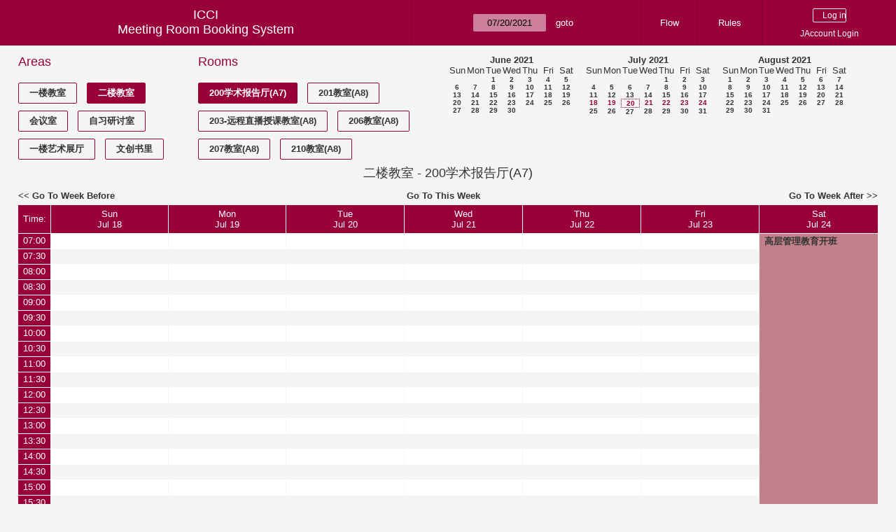

--- FILE ---
content_type: text/html; charset=utf-8
request_url: https://icci.sjtu.edu.cn/bs/week.php?year=2021&month=7&day=20&area=4&room=33
body_size: 65502
content:
<!DOCTYPE html><html>
<head>
<meta charset="utf-8">
<title>Meeting Room Booking System</title>
  <link href="jquery/ui/css/jquery-ui.structure.min.css" rel="stylesheet" type="text/css">
  <link href="jquery/ui/css/sunny/jquery-ui.theme.min.css" rel="stylesheet" type="text/css">
  <link href="jquery/datatables/css/jquery.dataTables.min.css" rel="stylesheet" type="text/css">
  <link href="jquery/datatables/css/buttons.dataTables.css" rel="stylesheet" type="text/css">
  <link href="jquery/datatables/css/fixedColumns.dataTables.min.css" rel="stylesheet" type="text/css">
  <link href="jquery/datatables/css/colReorder.dataTables.css" rel="stylesheet" type="text/css">
      <link rel="stylesheet" href="/public/css/font-awesome.min.css" />
    <link rel="stylesheet" href="/public/layui/css/layui.css" media="all" />
    <link rel="stylesheet" href="css/mrbs.css.php" type="text/css">
        <link rel="stylesheet" media="print" href="css/mrbs-print.css.php" type="text/css">
    <!--[if IE]>
    <link rel="stylesheet" href="css/mrbs-ie.css" type="text/css">
    <![endif]-->
        <!--[if IE 8]>
    <link rel="stylesheet" href="css/mrbs-ie8.css" type="text/css">
    <![endif]-->
    <!--[if lte IE 8]>
    <link rel="stylesheet" href="css/mrbs-ielte8.css" type="text/css">
    <![endif]-->
    <!--[if lte IE 7]>
    <link rel="stylesheet" href="css/mrbs-ielte7.css.php" type="text/css">
    <![endif]-->
    <!--[if lte IE 6]>
    <link rel="stylesheet" href="css/mrbs-ielte6.css" type="text/css">
    <![endif]-->
        <meta name="robots" content="noindex, nofollow">

<!--[if (!IE)|(gt IE 8)]><!-->
  <script type="text/javascript" src="jquery/jquery-2.2.4.min.js"></script>
  <!--<![endif]-->

<!--[if lte IE 8]>
  <script type="text/javascript" src="jquery/jquery-1.11.0.min.js"></script>
<![endif]-->

  <script type="text/javascript" src="jquery/jquery-migrate-1.4.1.min.js"></script>
    <script type="text/javascript" src="jquery/ui/jquery-ui.min.js"></script>
  

<script type="text/javascript" src="/public/layui/layui.js"></script>
<script>
  layui.use(['form','layer','element'],function(){
    var form = layui.form;
    var element = layui.element;
    var layer = parent.layer === undefined ? layui.layer : parent.layer;
    var $ = layui.jquery;
    var custom_html = '';
    $('.description').parent(1).on('click',function(){
      custom_html = $(this).find('.custom_html').html();
      layer.open({
        title: $(this).find('a').html()+'介绍/Description',
        content: custom_html,
        area: ['800px',''],
        btn:false,
        shadeClose: true
      })
    })
  });

</script>
<script type="text/javascript">
  //<![CDATA[
  var lteIE6 = false;
  //]]>
</script>
<!--[if lte IE 6]>
<script type="text/javascript">
  //<![CDATA[
  var lteIE6 = true;
  //]]>
</script>
<![endif]-->
    
<script type="text/javascript">
  //<![CDATA[
  var lteIE7 = false;
  //]]>
</script>
<!--[if lte IE 7]>
<script type="text/javascript">
  //<![CDATA[
  var lteIE7 = true;
  //]]>
</script>
<![endif]-->
    
<script type="text/javascript">
  //<![CDATA[
  var lteIE8 = false;
  //]]>
</script>
<!--[if lte IE 8]>
<script type="text/javascript">
  //<![CDATA[
  var lteIE8 = true;
  //]]>
</script>
<![endif]-->
    
<script type="text/javascript">
  //<![CDATA[
    function init(params)
  {
  }
  //]]>
</script>

<script type="text/javascript" src="js/functions.js.php?area=4"></script>
<script type="text/javascript" src="js/datepicker.js.php?area=4"></script>
<script type="text/javascript" src="js/general.js.php?area=4"></script>

    
  <script type="text/javascript" src="js/refresh.js.php?area=4"></script>
    <!-- <script type="text/javascript" src="js/resizable.js.php?area=4"></script> -->
  <script type="text/javascript" src="js/multiple.js.php?area=4"></script>
    <script type="text/javascript" src="js/cell_click.js.php?area=4"></script>
  
<!--[if lte IE 8]>
      <script src="js/html5shiv.min.js"></script>
    <![endif]-->
    
<script type="text/javascript">

//<![CDATA[


$(window).on('load', function() {

  var args = {day: '20',
              month: '7',
              year: '2021',
              area: '4',
              room: '33',
              page: 'week'};
    init(args);

});


//]]>
</script></head>
<body class="non_js week">
    <script type="text/javascript">
      //<![CDATA[
      $('body').addClass('js').removeClass('non_js');
      //]]>
    </script> 
    <header class="banner">
<nav>
<ul>
<li>
<div id="company">
<div id="logo">
<span>ICCI</span>
</div>
<div id="mrbs">
<a href="index.php">Meeting Room Booking System</a>
</div>
</div>
</li>
<li>
<form action="day.php" method="get" id="Form1">
<span class="dateselector js_hidden" data-prefix="" data-day="20" data-month="7" data-year="2021" data-min-year="2016" data-max-year="2031" data-form-id="Form1">
<select id="day" name="day">
<option value="1">1</option>
<option value="2">2</option>
<option value="3">3</option>
<option value="4">4</option>
<option value="5">5</option>
<option value="6">6</option>
<option value="7">7</option>
<option value="8">8</option>
<option value="9">9</option>
<option value="10">10</option>
<option value="11">11</option>
<option value="12">12</option>
<option value="13">13</option>
<option value="14">14</option>
<option value="15">15</option>
<option value="16">16</option>
<option value="17">17</option>
<option value="18">18</option>
<option value="19">19</option>
<option value="20" selected="selected">20</option>
<option value="21">21</option>
<option value="22">22</option>
<option value="23">23</option>
<option value="24">24</option>
<option value="25">25</option>
<option value="26">26</option>
<option value="27">27</option>
<option value="28">28</option>
<option value="29">29</option>
<option value="30">30</option>
<option value="31">31</option>
</select>
<select id="month" name="month">
<option value="1">Jan</option>
<option value="2">Feb</option>
<option value="3">Mar</option>
<option value="4">Apr</option>
<option value="5">May</option>
<option value="6">Jun</option>
<option value="7" selected="selected">Jul</option>
<option value="8">Aug</option>
<option value="9">Sep</option>
<option value="10">Oct</option>
<option value="11">Nov</option>
<option value="12">Dec</option>
</select>
<select id="year" name="year">
<option value="2016">2016</option>
<option value="2017">2017</option>
<option value="2018">2018</option>
<option value="2019">2019</option>
<option value="2020">2020</option>
<option value="2021" selected="selected">2021</option>
<option value="2022">2022</option>
<option value="2023">2023</option>
<option value="2024">2024</option>
<option value="2025">2025</option>
<option value="2026">2026</option>
<option value="2027">2027</option>
<option value="2028">2028</option>
<option value="2029">2029</option>
<option value="2030">2030</option>
<option value="2031">2031</option>
</select>
</span>
<input type="hidden" name="area" value="4">
<input type="hidden" name="room" value="33">
<input type="submit" value="goto">
</form>
</li>
<li>
<a href="/bs/files/文创学院预约中心使用说明.pdf" target="_blank">Flow</a>
</li>
<li>
<a href="/bs/files/20200901-文创学院关于教室及会议室预约系统管理规则.pdf" target="_blank">Rules</a>
</li>
<li>
<div id="logon_box">
      <form method="post" action="admin.php">
        <div>
          <input type="hidden" name="TargetURL" value="week.php?year=2021&amp;month=7&amp;day=20&amp;area=4&amp;room=33">
          <input type="hidden" name="Action" value="QueryName">
          <input type="submit" value=" Log in ">
                    <a href='/jaccount'>JAccount Login</a>
                  </div>
      </form>
      
  </div>
</li>
</ul>
</nav>
</header>
<div id="contents">
<div id="dwm_header" class="screenonly">
<div id="dwm_areas">
<h3>Areas</h3>
<ul>
<li><a href="week.php?year=2021&amp;month=7&amp;day=20&amp;area=3"><span>一楼教室</span></a></li>
<li><a href="week.php?year=2021&amp;month=7&amp;day=20&amp;area=4"><span class="current">二楼教室</span></a></li>
<li><a href="week.php?year=2021&amp;month=7&amp;day=20&amp;area=5"><span>会议室</span></a></li>
<li><a href="week.php?year=2021&amp;month=7&amp;day=20&amp;area=6"><span>自习研讨室</span></a></li>
<li><a href="week.php?year=2021&amp;month=7&amp;day=20&amp;area=11"><span>一楼艺术展厅</span></a></li>
<li><a href="week.php?year=2021&amp;month=7&amp;day=20&amp;area=14"><span>文创书里</span></a></li>
</ul>
</div>
<div id="dwm_rooms">
<h3>Rooms</h3><ul>
<li><a href="week.php?year=2021&amp;month=7&amp;day=20&amp;area=4&amp;room=33" title="教室有EPSON投影机1台，领夹式无线话筒3套，手持式无线话筒一套，无线传屏ClickShar"><span class="current">200学术报告厅(A7)</span></a></li>
<li><a href="week.php?year=2021&amp;month=7&amp;day=20&amp;area=4&amp;room=11" title="201教室"><span>201教室(A8)</span></a></li>
<li><a href="week.php?year=2021&amp;month=7&amp;day=20&amp;area=4&amp;room=12" title="203-远程直播授课教室"><span>203-远程直播授课教室(A8)</span></a></li>
<li><a href="week.php?year=2021&amp;month=7&amp;day=20&amp;area=4&amp;room=13" title="206教室"><span>206教室(A8)</span></a></li>
<li><a href="week.php?year=2021&amp;month=7&amp;day=20&amp;area=4&amp;room=14" title="207教室"><span>207教室(A8)</span></a></li>
<li><a href="week.php?year=2021&amp;month=7&amp;day=20&amp;area=4&amp;room=15" title="210教室"><span>210教室(A8)</span></a></li>
</ul>
</div>
<nav id="cals">
<div id="cal_last">
<table class="calendar">
<thead>
<tr>
<th colspan="7"><a href="month.php?year=2021&amp;month=6&amp;day=20&amp;area=4&amp;room=33">June&nbsp;2021</a></th>
</tr>
<tr>
<th>Sun</th>
<th>Mon</th>
<th>Tue</th>
<th>Wed</th>
<th>Thu</th>
<th>Fri</th>
<th>Sat</th>
</tr>
</thead>
<tbody>
<tr>
<td>&nbsp;</td>
<td>&nbsp;</td>
<td><a href="week.php?year=2021&amp;month=6&amp;day=1&amp;area=4&amp;room=33">1</a></td>
<td><a href="week.php?year=2021&amp;month=6&amp;day=2&amp;area=4&amp;room=33">2</a></td>
<td><a href="week.php?year=2021&amp;month=6&amp;day=3&amp;area=4&amp;room=33">3</a></td>
<td><a href="week.php?year=2021&amp;month=6&amp;day=4&amp;area=4&amp;room=33">4</a></td>
<td><a href="week.php?year=2021&amp;month=6&amp;day=5&amp;area=4&amp;room=33">5</a></td>
</tr>
<tr>
<td><a href="week.php?year=2021&amp;month=6&amp;day=6&amp;area=4&amp;room=33">6</a></td>
<td><a href="week.php?year=2021&amp;month=6&amp;day=7&amp;area=4&amp;room=33">7</a></td>
<td><a href="week.php?year=2021&amp;month=6&amp;day=8&amp;area=4&amp;room=33">8</a></td>
<td><a href="week.php?year=2021&amp;month=6&amp;day=9&amp;area=4&amp;room=33">9</a></td>
<td><a href="week.php?year=2021&amp;month=6&amp;day=10&amp;area=4&amp;room=33">10</a></td>
<td><a href="week.php?year=2021&amp;month=6&amp;day=11&amp;area=4&amp;room=33">11</a></td>
<td><a href="week.php?year=2021&amp;month=6&amp;day=12&amp;area=4&amp;room=33">12</a></td>
</tr>
<tr>
<td><a href="week.php?year=2021&amp;month=6&amp;day=13&amp;area=4&amp;room=33">13</a></td>
<td><a href="week.php?year=2021&amp;month=6&amp;day=14&amp;area=4&amp;room=33">14</a></td>
<td><a href="week.php?year=2021&amp;month=6&amp;day=15&amp;area=4&amp;room=33">15</a></td>
<td><a href="week.php?year=2021&amp;month=6&amp;day=16&amp;area=4&amp;room=33">16</a></td>
<td><a href="week.php?year=2021&amp;month=6&amp;day=17&amp;area=4&amp;room=33">17</a></td>
<td><a href="week.php?year=2021&amp;month=6&amp;day=18&amp;area=4&amp;room=33">18</a></td>
<td><a href="week.php?year=2021&amp;month=6&amp;day=19&amp;area=4&amp;room=33">19</a></td>
</tr>
<tr>
<td><a href="week.php?year=2021&amp;month=6&amp;day=20&amp;area=4&amp;room=33">20</a></td>
<td><a href="week.php?year=2021&amp;month=6&amp;day=21&amp;area=4&amp;room=33">21</a></td>
<td><a href="week.php?year=2021&amp;month=6&amp;day=22&amp;area=4&amp;room=33">22</a></td>
<td><a href="week.php?year=2021&amp;month=6&amp;day=23&amp;area=4&amp;room=33">23</a></td>
<td><a href="week.php?year=2021&amp;month=6&amp;day=24&amp;area=4&amp;room=33">24</a></td>
<td><a href="week.php?year=2021&amp;month=6&amp;day=25&amp;area=4&amp;room=33">25</a></td>
<td><a href="week.php?year=2021&amp;month=6&amp;day=26&amp;area=4&amp;room=33">26</a></td>
</tr>
<tr>
<td><a href="week.php?year=2021&amp;month=6&amp;day=27&amp;area=4&amp;room=33">27</a></td>
<td><a href="week.php?year=2021&amp;month=6&amp;day=28&amp;area=4&amp;room=33">28</a></td>
<td><a href="week.php?year=2021&amp;month=6&amp;day=29&amp;area=4&amp;room=33">29</a></td>
<td><a href="week.php?year=2021&amp;month=6&amp;day=30&amp;area=4&amp;room=33">30</a></td>
<td>&nbsp;</td>
<td>&nbsp;</td>
<td>&nbsp;</td>
</tr>
</tbody>
</table>
</div>
<div id="cal_this">
<table class="calendar">
<thead>
<tr>
<th colspan="7"><a href="month.php?year=2021&amp;month=7&amp;day=20&amp;area=4&amp;room=33">July&nbsp;2021</a></th>
</tr>
<tr>
<th>Sun</th>
<th>Mon</th>
<th>Tue</th>
<th>Wed</th>
<th>Thu</th>
<th>Fri</th>
<th>Sat</th>
</tr>
</thead>
<tbody>
<tr>
<td>&nbsp;</td>
<td>&nbsp;</td>
<td>&nbsp;</td>
<td>&nbsp;</td>
<td><a href="week.php?year=2021&amp;month=7&amp;day=1&amp;area=4&amp;room=33">1</a></td>
<td><a href="week.php?year=2021&amp;month=7&amp;day=2&amp;area=4&amp;room=33">2</a></td>
<td><a href="week.php?year=2021&amp;month=7&amp;day=3&amp;area=4&amp;room=33">3</a></td>
</tr>
<tr>
<td><a href="week.php?year=2021&amp;month=7&amp;day=4&amp;area=4&amp;room=33">4</a></td>
<td><a href="week.php?year=2021&amp;month=7&amp;day=5&amp;area=4&amp;room=33">5</a></td>
<td><a href="week.php?year=2021&amp;month=7&amp;day=6&amp;area=4&amp;room=33">6</a></td>
<td><a href="week.php?year=2021&amp;month=7&amp;day=7&amp;area=4&amp;room=33">7</a></td>
<td><a href="week.php?year=2021&amp;month=7&amp;day=8&amp;area=4&amp;room=33">8</a></td>
<td><a href="week.php?year=2021&amp;month=7&amp;day=9&amp;area=4&amp;room=33">9</a></td>
<td><a href="week.php?year=2021&amp;month=7&amp;day=10&amp;area=4&amp;room=33">10</a></td>
</tr>
<tr>
<td><a href="week.php?year=2021&amp;month=7&amp;day=11&amp;area=4&amp;room=33">11</a></td>
<td><a href="week.php?year=2021&amp;month=7&amp;day=12&amp;area=4&amp;room=33">12</a></td>
<td><a href="week.php?year=2021&amp;month=7&amp;day=13&amp;area=4&amp;room=33">13</a></td>
<td><a href="week.php?year=2021&amp;month=7&amp;day=14&amp;area=4&amp;room=33">14</a></td>
<td><a href="week.php?year=2021&amp;month=7&amp;day=15&amp;area=4&amp;room=33">15</a></td>
<td><a href="week.php?year=2021&amp;month=7&amp;day=16&amp;area=4&amp;room=33">16</a></td>
<td><a href="week.php?year=2021&amp;month=7&amp;day=17&amp;area=4&amp;room=33">17</a></td>
</tr>
<tr>
<td><a class="current" href="week.php?year=2021&amp;month=7&amp;day=18&amp;area=4&amp;room=33">18</a></td>
<td><a class="current" href="week.php?year=2021&amp;month=7&amp;day=19&amp;area=4&amp;room=33">19</a></td>
<td id="sticky_day"><a class="current" href="week.php?year=2021&amp;month=7&amp;day=20&amp;area=4&amp;room=33">20</a></td>
<td><a class="current" href="week.php?year=2021&amp;month=7&amp;day=21&amp;area=4&amp;room=33">21</a></td>
<td><a class="current" href="week.php?year=2021&amp;month=7&amp;day=22&amp;area=4&amp;room=33">22</a></td>
<td><a class="current" href="week.php?year=2021&amp;month=7&amp;day=23&amp;area=4&amp;room=33">23</a></td>
<td><a class="current" href="week.php?year=2021&amp;month=7&amp;day=24&amp;area=4&amp;room=33">24</a></td>
</tr>
<tr>
<td><a href="week.php?year=2021&amp;month=7&amp;day=25&amp;area=4&amp;room=33">25</a></td>
<td><a href="week.php?year=2021&amp;month=7&amp;day=26&amp;area=4&amp;room=33">26</a></td>
<td><a href="week.php?year=2021&amp;month=7&amp;day=27&amp;area=4&amp;room=33">27</a></td>
<td><a href="week.php?year=2021&amp;month=7&amp;day=28&amp;area=4&amp;room=33">28</a></td>
<td><a href="week.php?year=2021&amp;month=7&amp;day=29&amp;area=4&amp;room=33">29</a></td>
<td><a href="week.php?year=2021&amp;month=7&amp;day=30&amp;area=4&amp;room=33">30</a></td>
<td><a href="week.php?year=2021&amp;month=7&amp;day=31&amp;area=4&amp;room=33">31</a></td>
</tr>
</tbody>
</table>
</div>
<div id="cal_next">
<table class="calendar">
<thead>
<tr>
<th colspan="7"><a href="month.php?year=2021&amp;month=8&amp;day=20&amp;area=4&amp;room=33">August&nbsp;2021</a></th>
</tr>
<tr>
<th>Sun</th>
<th>Mon</th>
<th>Tue</th>
<th>Wed</th>
<th>Thu</th>
<th>Fri</th>
<th>Sat</th>
</tr>
</thead>
<tbody>
<tr>
<td><a href="week.php?year=2021&amp;month=8&amp;day=1&amp;area=4&amp;room=33">1</a></td>
<td><a href="week.php?year=2021&amp;month=8&amp;day=2&amp;area=4&amp;room=33">2</a></td>
<td><a href="week.php?year=2021&amp;month=8&amp;day=3&amp;area=4&amp;room=33">3</a></td>
<td><a href="week.php?year=2021&amp;month=8&amp;day=4&amp;area=4&amp;room=33">4</a></td>
<td><a href="week.php?year=2021&amp;month=8&amp;day=5&amp;area=4&amp;room=33">5</a></td>
<td><a href="week.php?year=2021&amp;month=8&amp;day=6&amp;area=4&amp;room=33">6</a></td>
<td><a href="week.php?year=2021&amp;month=8&amp;day=7&amp;area=4&amp;room=33">7</a></td>
</tr>
<tr>
<td><a href="week.php?year=2021&amp;month=8&amp;day=8&amp;area=4&amp;room=33">8</a></td>
<td><a href="week.php?year=2021&amp;month=8&amp;day=9&amp;area=4&amp;room=33">9</a></td>
<td><a href="week.php?year=2021&amp;month=8&amp;day=10&amp;area=4&amp;room=33">10</a></td>
<td><a href="week.php?year=2021&amp;month=8&amp;day=11&amp;area=4&amp;room=33">11</a></td>
<td><a href="week.php?year=2021&amp;month=8&amp;day=12&amp;area=4&amp;room=33">12</a></td>
<td><a href="week.php?year=2021&amp;month=8&amp;day=13&amp;area=4&amp;room=33">13</a></td>
<td><a href="week.php?year=2021&amp;month=8&amp;day=14&amp;area=4&amp;room=33">14</a></td>
</tr>
<tr>
<td><a href="week.php?year=2021&amp;month=8&amp;day=15&amp;area=4&amp;room=33">15</a></td>
<td><a href="week.php?year=2021&amp;month=8&amp;day=16&amp;area=4&amp;room=33">16</a></td>
<td><a href="week.php?year=2021&amp;month=8&amp;day=17&amp;area=4&amp;room=33">17</a></td>
<td><a href="week.php?year=2021&amp;month=8&amp;day=18&amp;area=4&amp;room=33">18</a></td>
<td><a href="week.php?year=2021&amp;month=8&amp;day=19&amp;area=4&amp;room=33">19</a></td>
<td><a href="week.php?year=2021&amp;month=8&amp;day=20&amp;area=4&amp;room=33">20</a></td>
<td><a href="week.php?year=2021&amp;month=8&amp;day=21&amp;area=4&amp;room=33">21</a></td>
</tr>
<tr>
<td><a href="week.php?year=2021&amp;month=8&amp;day=22&amp;area=4&amp;room=33">22</a></td>
<td><a href="week.php?year=2021&amp;month=8&amp;day=23&amp;area=4&amp;room=33">23</a></td>
<td><a href="week.php?year=2021&amp;month=8&amp;day=24&amp;area=4&amp;room=33">24</a></td>
<td><a href="week.php?year=2021&amp;month=8&amp;day=25&amp;area=4&amp;room=33">25</a></td>
<td><a href="week.php?year=2021&amp;month=8&amp;day=26&amp;area=4&amp;room=33">26</a></td>
<td><a href="week.php?year=2021&amp;month=8&amp;day=27&amp;area=4&amp;room=33">27</a></td>
<td><a href="week.php?year=2021&amp;month=8&amp;day=28&amp;area=4&amp;room=33">28</a></td>
</tr>
<tr>
<td><a href="week.php?year=2021&amp;month=8&amp;day=29&amp;area=4&amp;room=33">29</a></td>
<td><a href="week.php?year=2021&amp;month=8&amp;day=30&amp;area=4&amp;room=33">30</a></td>
<td><a href="week.php?year=2021&amp;month=8&amp;day=31&amp;area=4&amp;room=33">31</a></td>
<td>&nbsp;</td>
<td>&nbsp;</td>
<td>&nbsp;</td>
<td>&nbsp;</td>
</tr>
</tbody>
</table>
</div>
</nav>
</div>
<div id="dwm">
<h2>二楼教室 - 200学术报告厅(A7)</h2>
</div>

<nav class="date_nav">
  <a class="date_before" href="week.php?area=4&amp;room=33&amp;year=2021&amp;month=07&amp;day=13">Go To Week Before</a>
  <a class="date_now" href="week.php?area=4&amp;room=33">Go To This Week</a>
  <a class="date_after" href="week.php?area=4&amp;room=33&amp;year=2021&amp;month=07&amp;day=27">Go To Week After</a>
</nav>
<table class="dwm_main" id="week_main" data-resolution="1800"><thead>
<tr>
<th class="first_last" style="width: 1%">Time:</th><th data-date="2021-7-18" style="width: 14.142857%"><a href="day.php?year=2021&amp;month=07&amp;day=18&amp;area=4" title="View Day">Sun<br>Jul 18</a></th>
<th data-date="2021-7-19" style="width: 14.142857%"><a href="day.php?year=2021&amp;month=07&amp;day=19&amp;area=4" title="View Day">Mon<br>Jul 19</a></th>
<th data-date="2021-7-20" style="width: 14.142857%"><a href="day.php?year=2021&amp;month=07&amp;day=20&amp;area=4" title="View Day">Tue<br>Jul 20</a></th>
<th data-date="2021-7-21" style="width: 14.142857%"><a href="day.php?year=2021&amp;month=07&amp;day=21&amp;area=4" title="View Day">Wed<br>Jul 21</a></th>
<th data-date="2021-7-22" style="width: 14.142857%"><a href="day.php?year=2021&amp;month=07&amp;day=22&amp;area=4" title="View Day">Thu<br>Jul 22</a></th>
<th data-date="2021-7-23" style="width: 14.142857%"><a href="day.php?year=2021&amp;month=07&amp;day=23&amp;area=4" title="View Day">Fri<br>Jul 23</a></th>
<th data-date="2021-7-24" style="width: 14.142857%"><a href="day.php?year=2021&amp;month=07&amp;day=24&amp;area=4" title="View Day">Sat<br>Jul 24</a></th>
</tr>
</thead>
<tbody>
<tr class="even_row"><td class="row_labels" data-seconds="25200">
<div class="celldiv slots1">
<a href="week.php?year=2021&amp;month=7&amp;day=20&amp;area=4&amp;room=33&amp;timetohighlight=25200" title="Highlight this line">07:00</a>
</div></td>
<td class="new">
<div class="celldiv slots1">
<a href="edit_entry.php?area=4&amp;room=33&amp;hour=7&amp;minute=0&amp;year=2021&amp;month=07&amp;day=18">
</a>
</div>
</td>
<td class="new">
<div class="celldiv slots1">
<a href="edit_entry.php?area=4&amp;room=33&amp;hour=7&amp;minute=0&amp;year=2021&amp;month=07&amp;day=19">
</a>
</div>
</td>
<td class="new">
<div class="celldiv slots1">
<a href="edit_entry.php?area=4&amp;room=33&amp;hour=7&amp;minute=0&amp;year=2021&amp;month=07&amp;day=20">
</a>
</div>
</td>
<td class="new">
<div class="celldiv slots1">
<a href="edit_entry.php?area=4&amp;room=33&amp;hour=7&amp;minute=0&amp;year=2021&amp;month=07&amp;day=21">
</a>
</div>
</td>
<td class="new">
<div class="celldiv slots1">
<a href="edit_entry.php?area=4&amp;room=33&amp;hour=7&amp;minute=0&amp;year=2021&amp;month=07&amp;day=22">
</a>
</div>
</td>
<td class="new">
<div class="celldiv slots1">
<a href="edit_entry.php?area=4&amp;room=33&amp;hour=7&amp;minute=0&amp;year=2021&amp;month=07&amp;day=23">
</a>
</div>
</td>
<td class="I" rowspan="31">
<div data-id="3521" data-type="I" class="celldiv slots31">
<a href="view_entry.php?id=3521&amp;area=4&amp;day=24&amp;month=07&amp;year=2021" title="">高层管理教育开班</a>
</div>
</td>
</tr>
<tr class="odd_row"><td class="row_labels" data-seconds="27000">
<div class="celldiv slots1">
<a href="week.php?year=2021&amp;month=7&amp;day=20&amp;area=4&amp;room=33&amp;timetohighlight=27000" title="Highlight this line">07:30</a>
</div></td>
<td class="new">
<div class="celldiv slots1">
<a href="edit_entry.php?area=4&amp;room=33&amp;hour=7&amp;minute=30&amp;year=2021&amp;month=07&amp;day=18">
</a>
</div>
</td>
<td class="new">
<div class="celldiv slots1">
<a href="edit_entry.php?area=4&amp;room=33&amp;hour=7&amp;minute=30&amp;year=2021&amp;month=07&amp;day=19">
</a>
</div>
</td>
<td class="new">
<div class="celldiv slots1">
<a href="edit_entry.php?area=4&amp;room=33&amp;hour=7&amp;minute=30&amp;year=2021&amp;month=07&amp;day=20">
</a>
</div>
</td>
<td class="new">
<div class="celldiv slots1">
<a href="edit_entry.php?area=4&amp;room=33&amp;hour=7&amp;minute=30&amp;year=2021&amp;month=07&amp;day=21">
</a>
</div>
</td>
<td class="new">
<div class="celldiv slots1">
<a href="edit_entry.php?area=4&amp;room=33&amp;hour=7&amp;minute=30&amp;year=2021&amp;month=07&amp;day=22">
</a>
</div>
</td>
<td class="new">
<div class="celldiv slots1">
<a href="edit_entry.php?area=4&amp;room=33&amp;hour=7&amp;minute=30&amp;year=2021&amp;month=07&amp;day=23">
</a>
</div>
</td>
</tr>
<tr class="even_row"><td class="row_labels" data-seconds="28800">
<div class="celldiv slots1">
<a href="week.php?year=2021&amp;month=7&amp;day=20&amp;area=4&amp;room=33&amp;timetohighlight=28800" title="Highlight this line">08:00</a>
</div></td>
<td class="new">
<div class="celldiv slots1">
<a href="edit_entry.php?area=4&amp;room=33&amp;hour=8&amp;minute=0&amp;year=2021&amp;month=07&amp;day=18">
</a>
</div>
</td>
<td class="new">
<div class="celldiv slots1">
<a href="edit_entry.php?area=4&amp;room=33&amp;hour=8&amp;minute=0&amp;year=2021&amp;month=07&amp;day=19">
</a>
</div>
</td>
<td class="new">
<div class="celldiv slots1">
<a href="edit_entry.php?area=4&amp;room=33&amp;hour=8&amp;minute=0&amp;year=2021&amp;month=07&amp;day=20">
</a>
</div>
</td>
<td class="new">
<div class="celldiv slots1">
<a href="edit_entry.php?area=4&amp;room=33&amp;hour=8&amp;minute=0&amp;year=2021&amp;month=07&amp;day=21">
</a>
</div>
</td>
<td class="new">
<div class="celldiv slots1">
<a href="edit_entry.php?area=4&amp;room=33&amp;hour=8&amp;minute=0&amp;year=2021&amp;month=07&amp;day=22">
</a>
</div>
</td>
<td class="new">
<div class="celldiv slots1">
<a href="edit_entry.php?area=4&amp;room=33&amp;hour=8&amp;minute=0&amp;year=2021&amp;month=07&amp;day=23">
</a>
</div>
</td>
</tr>
<tr class="odd_row"><td class="row_labels" data-seconds="30600">
<div class="celldiv slots1">
<a href="week.php?year=2021&amp;month=7&amp;day=20&amp;area=4&amp;room=33&amp;timetohighlight=30600" title="Highlight this line">08:30</a>
</div></td>
<td class="new">
<div class="celldiv slots1">
<a href="edit_entry.php?area=4&amp;room=33&amp;hour=8&amp;minute=30&amp;year=2021&amp;month=07&amp;day=18">
</a>
</div>
</td>
<td class="new">
<div class="celldiv slots1">
<a href="edit_entry.php?area=4&amp;room=33&amp;hour=8&amp;minute=30&amp;year=2021&amp;month=07&amp;day=19">
</a>
</div>
</td>
<td class="new">
<div class="celldiv slots1">
<a href="edit_entry.php?area=4&amp;room=33&amp;hour=8&amp;minute=30&amp;year=2021&amp;month=07&amp;day=20">
</a>
</div>
</td>
<td class="new">
<div class="celldiv slots1">
<a href="edit_entry.php?area=4&amp;room=33&amp;hour=8&amp;minute=30&amp;year=2021&amp;month=07&amp;day=21">
</a>
</div>
</td>
<td class="new">
<div class="celldiv slots1">
<a href="edit_entry.php?area=4&amp;room=33&amp;hour=8&amp;minute=30&amp;year=2021&amp;month=07&amp;day=22">
</a>
</div>
</td>
<td class="new">
<div class="celldiv slots1">
<a href="edit_entry.php?area=4&amp;room=33&amp;hour=8&amp;minute=30&amp;year=2021&amp;month=07&amp;day=23">
</a>
</div>
</td>
</tr>
<tr class="even_row"><td class="row_labels" data-seconds="32400">
<div class="celldiv slots1">
<a href="week.php?year=2021&amp;month=7&amp;day=20&amp;area=4&amp;room=33&amp;timetohighlight=32400" title="Highlight this line">09:00</a>
</div></td>
<td class="new">
<div class="celldiv slots1">
<a href="edit_entry.php?area=4&amp;room=33&amp;hour=9&amp;minute=0&amp;year=2021&amp;month=07&amp;day=18">
</a>
</div>
</td>
<td class="new">
<div class="celldiv slots1">
<a href="edit_entry.php?area=4&amp;room=33&amp;hour=9&amp;minute=0&amp;year=2021&amp;month=07&amp;day=19">
</a>
</div>
</td>
<td class="new">
<div class="celldiv slots1">
<a href="edit_entry.php?area=4&amp;room=33&amp;hour=9&amp;minute=0&amp;year=2021&amp;month=07&amp;day=20">
</a>
</div>
</td>
<td class="new">
<div class="celldiv slots1">
<a href="edit_entry.php?area=4&amp;room=33&amp;hour=9&amp;minute=0&amp;year=2021&amp;month=07&amp;day=21">
</a>
</div>
</td>
<td class="new">
<div class="celldiv slots1">
<a href="edit_entry.php?area=4&amp;room=33&amp;hour=9&amp;minute=0&amp;year=2021&amp;month=07&amp;day=22">
</a>
</div>
</td>
<td class="new">
<div class="celldiv slots1">
<a href="edit_entry.php?area=4&amp;room=33&amp;hour=9&amp;minute=0&amp;year=2021&amp;month=07&amp;day=23">
</a>
</div>
</td>
</tr>
<tr class="odd_row"><td class="row_labels" data-seconds="34200">
<div class="celldiv slots1">
<a href="week.php?year=2021&amp;month=7&amp;day=20&amp;area=4&amp;room=33&amp;timetohighlight=34200" title="Highlight this line">09:30</a>
</div></td>
<td class="new">
<div class="celldiv slots1">
<a href="edit_entry.php?area=4&amp;room=33&amp;hour=9&amp;minute=30&amp;year=2021&amp;month=07&amp;day=18">
</a>
</div>
</td>
<td class="new">
<div class="celldiv slots1">
<a href="edit_entry.php?area=4&amp;room=33&amp;hour=9&amp;minute=30&amp;year=2021&amp;month=07&amp;day=19">
</a>
</div>
</td>
<td class="new">
<div class="celldiv slots1">
<a href="edit_entry.php?area=4&amp;room=33&amp;hour=9&amp;minute=30&amp;year=2021&amp;month=07&amp;day=20">
</a>
</div>
</td>
<td class="new">
<div class="celldiv slots1">
<a href="edit_entry.php?area=4&amp;room=33&amp;hour=9&amp;minute=30&amp;year=2021&amp;month=07&amp;day=21">
</a>
</div>
</td>
<td class="new">
<div class="celldiv slots1">
<a href="edit_entry.php?area=4&amp;room=33&amp;hour=9&amp;minute=30&amp;year=2021&amp;month=07&amp;day=22">
</a>
</div>
</td>
<td class="new">
<div class="celldiv slots1">
<a href="edit_entry.php?area=4&amp;room=33&amp;hour=9&amp;minute=30&amp;year=2021&amp;month=07&amp;day=23">
</a>
</div>
</td>
</tr>
<tr class="even_row"><td class="row_labels" data-seconds="36000">
<div class="celldiv slots1">
<a href="week.php?year=2021&amp;month=7&amp;day=20&amp;area=4&amp;room=33&amp;timetohighlight=36000" title="Highlight this line">10:00</a>
</div></td>
<td class="new">
<div class="celldiv slots1">
<a href="edit_entry.php?area=4&amp;room=33&amp;hour=10&amp;minute=0&amp;year=2021&amp;month=07&amp;day=18">
</a>
</div>
</td>
<td class="new">
<div class="celldiv slots1">
<a href="edit_entry.php?area=4&amp;room=33&amp;hour=10&amp;minute=0&amp;year=2021&amp;month=07&amp;day=19">
</a>
</div>
</td>
<td class="new">
<div class="celldiv slots1">
<a href="edit_entry.php?area=4&amp;room=33&amp;hour=10&amp;minute=0&amp;year=2021&amp;month=07&amp;day=20">
</a>
</div>
</td>
<td class="new">
<div class="celldiv slots1">
<a href="edit_entry.php?area=4&amp;room=33&amp;hour=10&amp;minute=0&amp;year=2021&amp;month=07&amp;day=21">
</a>
</div>
</td>
<td class="new">
<div class="celldiv slots1">
<a href="edit_entry.php?area=4&amp;room=33&amp;hour=10&amp;minute=0&amp;year=2021&amp;month=07&amp;day=22">
</a>
</div>
</td>
<td class="new">
<div class="celldiv slots1">
<a href="edit_entry.php?area=4&amp;room=33&amp;hour=10&amp;minute=0&amp;year=2021&amp;month=07&amp;day=23">
</a>
</div>
</td>
</tr>
<tr class="odd_row"><td class="row_labels" data-seconds="37800">
<div class="celldiv slots1">
<a href="week.php?year=2021&amp;month=7&amp;day=20&amp;area=4&amp;room=33&amp;timetohighlight=37800" title="Highlight this line">10:30</a>
</div></td>
<td class="new">
<div class="celldiv slots1">
<a href="edit_entry.php?area=4&amp;room=33&amp;hour=10&amp;minute=30&amp;year=2021&amp;month=07&amp;day=18">
</a>
</div>
</td>
<td class="new">
<div class="celldiv slots1">
<a href="edit_entry.php?area=4&amp;room=33&amp;hour=10&amp;minute=30&amp;year=2021&amp;month=07&amp;day=19">
</a>
</div>
</td>
<td class="new">
<div class="celldiv slots1">
<a href="edit_entry.php?area=4&amp;room=33&amp;hour=10&amp;minute=30&amp;year=2021&amp;month=07&amp;day=20">
</a>
</div>
</td>
<td class="new">
<div class="celldiv slots1">
<a href="edit_entry.php?area=4&amp;room=33&amp;hour=10&amp;minute=30&amp;year=2021&amp;month=07&amp;day=21">
</a>
</div>
</td>
<td class="new">
<div class="celldiv slots1">
<a href="edit_entry.php?area=4&amp;room=33&amp;hour=10&amp;minute=30&amp;year=2021&amp;month=07&amp;day=22">
</a>
</div>
</td>
<td class="new">
<div class="celldiv slots1">
<a href="edit_entry.php?area=4&amp;room=33&amp;hour=10&amp;minute=30&amp;year=2021&amp;month=07&amp;day=23">
</a>
</div>
</td>
</tr>
<tr class="even_row"><td class="row_labels" data-seconds="39600">
<div class="celldiv slots1">
<a href="week.php?year=2021&amp;month=7&amp;day=20&amp;area=4&amp;room=33&amp;timetohighlight=39600" title="Highlight this line">11:00</a>
</div></td>
<td class="new">
<div class="celldiv slots1">
<a href="edit_entry.php?area=4&amp;room=33&amp;hour=11&amp;minute=0&amp;year=2021&amp;month=07&amp;day=18">
</a>
</div>
</td>
<td class="new">
<div class="celldiv slots1">
<a href="edit_entry.php?area=4&amp;room=33&amp;hour=11&amp;minute=0&amp;year=2021&amp;month=07&amp;day=19">
</a>
</div>
</td>
<td class="new">
<div class="celldiv slots1">
<a href="edit_entry.php?area=4&amp;room=33&amp;hour=11&amp;minute=0&amp;year=2021&amp;month=07&amp;day=20">
</a>
</div>
</td>
<td class="new">
<div class="celldiv slots1">
<a href="edit_entry.php?area=4&amp;room=33&amp;hour=11&amp;minute=0&amp;year=2021&amp;month=07&amp;day=21">
</a>
</div>
</td>
<td class="new">
<div class="celldiv slots1">
<a href="edit_entry.php?area=4&amp;room=33&amp;hour=11&amp;minute=0&amp;year=2021&amp;month=07&amp;day=22">
</a>
</div>
</td>
<td class="new">
<div class="celldiv slots1">
<a href="edit_entry.php?area=4&amp;room=33&amp;hour=11&amp;minute=0&amp;year=2021&amp;month=07&amp;day=23">
</a>
</div>
</td>
</tr>
<tr class="odd_row"><td class="row_labels" data-seconds="41400">
<div class="celldiv slots1">
<a href="week.php?year=2021&amp;month=7&amp;day=20&amp;area=4&amp;room=33&amp;timetohighlight=41400" title="Highlight this line">11:30</a>
</div></td>
<td class="new">
<div class="celldiv slots1">
<a href="edit_entry.php?area=4&amp;room=33&amp;hour=11&amp;minute=30&amp;year=2021&amp;month=07&amp;day=18">
</a>
</div>
</td>
<td class="new">
<div class="celldiv slots1">
<a href="edit_entry.php?area=4&amp;room=33&amp;hour=11&amp;minute=30&amp;year=2021&amp;month=07&amp;day=19">
</a>
</div>
</td>
<td class="new">
<div class="celldiv slots1">
<a href="edit_entry.php?area=4&amp;room=33&amp;hour=11&amp;minute=30&amp;year=2021&amp;month=07&amp;day=20">
</a>
</div>
</td>
<td class="new">
<div class="celldiv slots1">
<a href="edit_entry.php?area=4&amp;room=33&amp;hour=11&amp;minute=30&amp;year=2021&amp;month=07&amp;day=21">
</a>
</div>
</td>
<td class="new">
<div class="celldiv slots1">
<a href="edit_entry.php?area=4&amp;room=33&amp;hour=11&amp;minute=30&amp;year=2021&amp;month=07&amp;day=22">
</a>
</div>
</td>
<td class="new">
<div class="celldiv slots1">
<a href="edit_entry.php?area=4&amp;room=33&amp;hour=11&amp;minute=30&amp;year=2021&amp;month=07&amp;day=23">
</a>
</div>
</td>
</tr>
<tr class="even_row"><td class="row_labels" data-seconds="43200">
<div class="celldiv slots1">
<a href="week.php?year=2021&amp;month=7&amp;day=20&amp;area=4&amp;room=33&amp;timetohighlight=43200" title="Highlight this line">12:00</a>
</div></td>
<td class="new">
<div class="celldiv slots1">
<a href="edit_entry.php?area=4&amp;room=33&amp;hour=12&amp;minute=0&amp;year=2021&amp;month=07&amp;day=18">
</a>
</div>
</td>
<td class="new">
<div class="celldiv slots1">
<a href="edit_entry.php?area=4&amp;room=33&amp;hour=12&amp;minute=0&amp;year=2021&amp;month=07&amp;day=19">
</a>
</div>
</td>
<td class="new">
<div class="celldiv slots1">
<a href="edit_entry.php?area=4&amp;room=33&amp;hour=12&amp;minute=0&amp;year=2021&amp;month=07&amp;day=20">
</a>
</div>
</td>
<td class="new">
<div class="celldiv slots1">
<a href="edit_entry.php?area=4&amp;room=33&amp;hour=12&amp;minute=0&amp;year=2021&amp;month=07&amp;day=21">
</a>
</div>
</td>
<td class="new">
<div class="celldiv slots1">
<a href="edit_entry.php?area=4&amp;room=33&amp;hour=12&amp;minute=0&amp;year=2021&amp;month=07&amp;day=22">
</a>
</div>
</td>
<td class="new">
<div class="celldiv slots1">
<a href="edit_entry.php?area=4&amp;room=33&amp;hour=12&amp;minute=0&amp;year=2021&amp;month=07&amp;day=23">
</a>
</div>
</td>
</tr>
<tr class="odd_row"><td class="row_labels" data-seconds="45000">
<div class="celldiv slots1">
<a href="week.php?year=2021&amp;month=7&amp;day=20&amp;area=4&amp;room=33&amp;timetohighlight=45000" title="Highlight this line">12:30</a>
</div></td>
<td class="new">
<div class="celldiv slots1">
<a href="edit_entry.php?area=4&amp;room=33&amp;hour=12&amp;minute=30&amp;year=2021&amp;month=07&amp;day=18">
</a>
</div>
</td>
<td class="new">
<div class="celldiv slots1">
<a href="edit_entry.php?area=4&amp;room=33&amp;hour=12&amp;minute=30&amp;year=2021&amp;month=07&amp;day=19">
</a>
</div>
</td>
<td class="new">
<div class="celldiv slots1">
<a href="edit_entry.php?area=4&amp;room=33&amp;hour=12&amp;minute=30&amp;year=2021&amp;month=07&amp;day=20">
</a>
</div>
</td>
<td class="new">
<div class="celldiv slots1">
<a href="edit_entry.php?area=4&amp;room=33&amp;hour=12&amp;minute=30&amp;year=2021&amp;month=07&amp;day=21">
</a>
</div>
</td>
<td class="new">
<div class="celldiv slots1">
<a href="edit_entry.php?area=4&amp;room=33&amp;hour=12&amp;minute=30&amp;year=2021&amp;month=07&amp;day=22">
</a>
</div>
</td>
<td class="new">
<div class="celldiv slots1">
<a href="edit_entry.php?area=4&amp;room=33&amp;hour=12&amp;minute=30&amp;year=2021&amp;month=07&amp;day=23">
</a>
</div>
</td>
</tr>
<tr class="even_row"><td class="row_labels" data-seconds="46800">
<div class="celldiv slots1">
<a href="week.php?year=2021&amp;month=7&amp;day=20&amp;area=4&amp;room=33&amp;timetohighlight=46800" title="Highlight this line">13:00</a>
</div></td>
<td class="new">
<div class="celldiv slots1">
<a href="edit_entry.php?area=4&amp;room=33&amp;hour=13&amp;minute=0&amp;year=2021&amp;month=07&amp;day=18">
</a>
</div>
</td>
<td class="new">
<div class="celldiv slots1">
<a href="edit_entry.php?area=4&amp;room=33&amp;hour=13&amp;minute=0&amp;year=2021&amp;month=07&amp;day=19">
</a>
</div>
</td>
<td class="new">
<div class="celldiv slots1">
<a href="edit_entry.php?area=4&amp;room=33&amp;hour=13&amp;minute=0&amp;year=2021&amp;month=07&amp;day=20">
</a>
</div>
</td>
<td class="new">
<div class="celldiv slots1">
<a href="edit_entry.php?area=4&amp;room=33&amp;hour=13&amp;minute=0&amp;year=2021&amp;month=07&amp;day=21">
</a>
</div>
</td>
<td class="new">
<div class="celldiv slots1">
<a href="edit_entry.php?area=4&amp;room=33&amp;hour=13&amp;minute=0&amp;year=2021&amp;month=07&amp;day=22">
</a>
</div>
</td>
<td class="new">
<div class="celldiv slots1">
<a href="edit_entry.php?area=4&amp;room=33&amp;hour=13&amp;minute=0&amp;year=2021&amp;month=07&amp;day=23">
</a>
</div>
</td>
</tr>
<tr class="odd_row"><td class="row_labels" data-seconds="48600">
<div class="celldiv slots1">
<a href="week.php?year=2021&amp;month=7&amp;day=20&amp;area=4&amp;room=33&amp;timetohighlight=48600" title="Highlight this line">13:30</a>
</div></td>
<td class="new">
<div class="celldiv slots1">
<a href="edit_entry.php?area=4&amp;room=33&amp;hour=13&amp;minute=30&amp;year=2021&amp;month=07&amp;day=18">
</a>
</div>
</td>
<td class="new">
<div class="celldiv slots1">
<a href="edit_entry.php?area=4&amp;room=33&amp;hour=13&amp;minute=30&amp;year=2021&amp;month=07&amp;day=19">
</a>
</div>
</td>
<td class="new">
<div class="celldiv slots1">
<a href="edit_entry.php?area=4&amp;room=33&amp;hour=13&amp;minute=30&amp;year=2021&amp;month=07&amp;day=20">
</a>
</div>
</td>
<td class="new">
<div class="celldiv slots1">
<a href="edit_entry.php?area=4&amp;room=33&amp;hour=13&amp;minute=30&amp;year=2021&amp;month=07&amp;day=21">
</a>
</div>
</td>
<td class="new">
<div class="celldiv slots1">
<a href="edit_entry.php?area=4&amp;room=33&amp;hour=13&amp;minute=30&amp;year=2021&amp;month=07&amp;day=22">
</a>
</div>
</td>
<td class="new">
<div class="celldiv slots1">
<a href="edit_entry.php?area=4&amp;room=33&amp;hour=13&amp;minute=30&amp;year=2021&amp;month=07&amp;day=23">
</a>
</div>
</td>
</tr>
<tr class="even_row"><td class="row_labels" data-seconds="50400">
<div class="celldiv slots1">
<a href="week.php?year=2021&amp;month=7&amp;day=20&amp;area=4&amp;room=33&amp;timetohighlight=50400" title="Highlight this line">14:00</a>
</div></td>
<td class="new">
<div class="celldiv slots1">
<a href="edit_entry.php?area=4&amp;room=33&amp;hour=14&amp;minute=0&amp;year=2021&amp;month=07&amp;day=18">
</a>
</div>
</td>
<td class="new">
<div class="celldiv slots1">
<a href="edit_entry.php?area=4&amp;room=33&amp;hour=14&amp;minute=0&amp;year=2021&amp;month=07&amp;day=19">
</a>
</div>
</td>
<td class="new">
<div class="celldiv slots1">
<a href="edit_entry.php?area=4&amp;room=33&amp;hour=14&amp;minute=0&amp;year=2021&amp;month=07&amp;day=20">
</a>
</div>
</td>
<td class="new">
<div class="celldiv slots1">
<a href="edit_entry.php?area=4&amp;room=33&amp;hour=14&amp;minute=0&amp;year=2021&amp;month=07&amp;day=21">
</a>
</div>
</td>
<td class="new">
<div class="celldiv slots1">
<a href="edit_entry.php?area=4&amp;room=33&amp;hour=14&amp;minute=0&amp;year=2021&amp;month=07&amp;day=22">
</a>
</div>
</td>
<td class="new">
<div class="celldiv slots1">
<a href="edit_entry.php?area=4&amp;room=33&amp;hour=14&amp;minute=0&amp;year=2021&amp;month=07&amp;day=23">
</a>
</div>
</td>
</tr>
<tr class="odd_row"><td class="row_labels" data-seconds="52200">
<div class="celldiv slots1">
<a href="week.php?year=2021&amp;month=7&amp;day=20&amp;area=4&amp;room=33&amp;timetohighlight=52200" title="Highlight this line">14:30</a>
</div></td>
<td class="new">
<div class="celldiv slots1">
<a href="edit_entry.php?area=4&amp;room=33&amp;hour=14&amp;minute=30&amp;year=2021&amp;month=07&amp;day=18">
</a>
</div>
</td>
<td class="new">
<div class="celldiv slots1">
<a href="edit_entry.php?area=4&amp;room=33&amp;hour=14&amp;minute=30&amp;year=2021&amp;month=07&amp;day=19">
</a>
</div>
</td>
<td class="new">
<div class="celldiv slots1">
<a href="edit_entry.php?area=4&amp;room=33&amp;hour=14&amp;minute=30&amp;year=2021&amp;month=07&amp;day=20">
</a>
</div>
</td>
<td class="new">
<div class="celldiv slots1">
<a href="edit_entry.php?area=4&amp;room=33&amp;hour=14&amp;minute=30&amp;year=2021&amp;month=07&amp;day=21">
</a>
</div>
</td>
<td class="new">
<div class="celldiv slots1">
<a href="edit_entry.php?area=4&amp;room=33&amp;hour=14&amp;minute=30&amp;year=2021&amp;month=07&amp;day=22">
</a>
</div>
</td>
<td class="new">
<div class="celldiv slots1">
<a href="edit_entry.php?area=4&amp;room=33&amp;hour=14&amp;minute=30&amp;year=2021&amp;month=07&amp;day=23">
</a>
</div>
</td>
</tr>
<tr class="even_row"><td class="row_labels" data-seconds="54000">
<div class="celldiv slots1">
<a href="week.php?year=2021&amp;month=7&amp;day=20&amp;area=4&amp;room=33&amp;timetohighlight=54000" title="Highlight this line">15:00</a>
</div></td>
<td class="new">
<div class="celldiv slots1">
<a href="edit_entry.php?area=4&amp;room=33&amp;hour=15&amp;minute=0&amp;year=2021&amp;month=07&amp;day=18">
</a>
</div>
</td>
<td class="new">
<div class="celldiv slots1">
<a href="edit_entry.php?area=4&amp;room=33&amp;hour=15&amp;minute=0&amp;year=2021&amp;month=07&amp;day=19">
</a>
</div>
</td>
<td class="new">
<div class="celldiv slots1">
<a href="edit_entry.php?area=4&amp;room=33&amp;hour=15&amp;minute=0&amp;year=2021&amp;month=07&amp;day=20">
</a>
</div>
</td>
<td class="new">
<div class="celldiv slots1">
<a href="edit_entry.php?area=4&amp;room=33&amp;hour=15&amp;minute=0&amp;year=2021&amp;month=07&amp;day=21">
</a>
</div>
</td>
<td class="new">
<div class="celldiv slots1">
<a href="edit_entry.php?area=4&amp;room=33&amp;hour=15&amp;minute=0&amp;year=2021&amp;month=07&amp;day=22">
</a>
</div>
</td>
<td class="new">
<div class="celldiv slots1">
<a href="edit_entry.php?area=4&amp;room=33&amp;hour=15&amp;minute=0&amp;year=2021&amp;month=07&amp;day=23">
</a>
</div>
</td>
</tr>
<tr class="odd_row"><td class="row_labels" data-seconds="55800">
<div class="celldiv slots1">
<a href="week.php?year=2021&amp;month=7&amp;day=20&amp;area=4&amp;room=33&amp;timetohighlight=55800" title="Highlight this line">15:30</a>
</div></td>
<td class="new">
<div class="celldiv slots1">
<a href="edit_entry.php?area=4&amp;room=33&amp;hour=15&amp;minute=30&amp;year=2021&amp;month=07&amp;day=18">
</a>
</div>
</td>
<td class="new">
<div class="celldiv slots1">
<a href="edit_entry.php?area=4&amp;room=33&amp;hour=15&amp;minute=30&amp;year=2021&amp;month=07&amp;day=19">
</a>
</div>
</td>
<td class="new">
<div class="celldiv slots1">
<a href="edit_entry.php?area=4&amp;room=33&amp;hour=15&amp;minute=30&amp;year=2021&amp;month=07&amp;day=20">
</a>
</div>
</td>
<td class="new">
<div class="celldiv slots1">
<a href="edit_entry.php?area=4&amp;room=33&amp;hour=15&amp;minute=30&amp;year=2021&amp;month=07&amp;day=21">
</a>
</div>
</td>
<td class="new">
<div class="celldiv slots1">
<a href="edit_entry.php?area=4&amp;room=33&amp;hour=15&amp;minute=30&amp;year=2021&amp;month=07&amp;day=22">
</a>
</div>
</td>
<td class="new">
<div class="celldiv slots1">
<a href="edit_entry.php?area=4&amp;room=33&amp;hour=15&amp;minute=30&amp;year=2021&amp;month=07&amp;day=23">
</a>
</div>
</td>
</tr>
<tr class="even_row"><td class="row_labels" data-seconds="57600">
<div class="celldiv slots1">
<a href="week.php?year=2021&amp;month=7&amp;day=20&amp;area=4&amp;room=33&amp;timetohighlight=57600" title="Highlight this line">16:00</a>
</div></td>
<td class="new">
<div class="celldiv slots1">
<a href="edit_entry.php?area=4&amp;room=33&amp;hour=16&amp;minute=0&amp;year=2021&amp;month=07&amp;day=18">
</a>
</div>
</td>
<td class="new">
<div class="celldiv slots1">
<a href="edit_entry.php?area=4&amp;room=33&amp;hour=16&amp;minute=0&amp;year=2021&amp;month=07&amp;day=19">
</a>
</div>
</td>
<td class="new">
<div class="celldiv slots1">
<a href="edit_entry.php?area=4&amp;room=33&amp;hour=16&amp;minute=0&amp;year=2021&amp;month=07&amp;day=20">
</a>
</div>
</td>
<td class="new">
<div class="celldiv slots1">
<a href="edit_entry.php?area=4&amp;room=33&amp;hour=16&amp;minute=0&amp;year=2021&amp;month=07&amp;day=21">
</a>
</div>
</td>
<td class="new">
<div class="celldiv slots1">
<a href="edit_entry.php?area=4&amp;room=33&amp;hour=16&amp;minute=0&amp;year=2021&amp;month=07&amp;day=22">
</a>
</div>
</td>
<td class="new">
<div class="celldiv slots1">
<a href="edit_entry.php?area=4&amp;room=33&amp;hour=16&amp;minute=0&amp;year=2021&amp;month=07&amp;day=23">
</a>
</div>
</td>
</tr>
<tr class="odd_row"><td class="row_labels" data-seconds="59400">
<div class="celldiv slots1">
<a href="week.php?year=2021&amp;month=7&amp;day=20&amp;area=4&amp;room=33&amp;timetohighlight=59400" title="Highlight this line">16:30</a>
</div></td>
<td class="new">
<div class="celldiv slots1">
<a href="edit_entry.php?area=4&amp;room=33&amp;hour=16&amp;minute=30&amp;year=2021&amp;month=07&amp;day=18">
</a>
</div>
</td>
<td class="new">
<div class="celldiv slots1">
<a href="edit_entry.php?area=4&amp;room=33&amp;hour=16&amp;minute=30&amp;year=2021&amp;month=07&amp;day=19">
</a>
</div>
</td>
<td class="new">
<div class="celldiv slots1">
<a href="edit_entry.php?area=4&amp;room=33&amp;hour=16&amp;minute=30&amp;year=2021&amp;month=07&amp;day=20">
</a>
</div>
</td>
<td class="new">
<div class="celldiv slots1">
<a href="edit_entry.php?area=4&amp;room=33&amp;hour=16&amp;minute=30&amp;year=2021&amp;month=07&amp;day=21">
</a>
</div>
</td>
<td class="new">
<div class="celldiv slots1">
<a href="edit_entry.php?area=4&amp;room=33&amp;hour=16&amp;minute=30&amp;year=2021&amp;month=07&amp;day=22">
</a>
</div>
</td>
<td class="new">
<div class="celldiv slots1">
<a href="edit_entry.php?area=4&amp;room=33&amp;hour=16&amp;minute=30&amp;year=2021&amp;month=07&amp;day=23">
</a>
</div>
</td>
</tr>
<tr class="even_row"><td class="row_labels" data-seconds="61200">
<div class="celldiv slots1">
<a href="week.php?year=2021&amp;month=7&amp;day=20&amp;area=4&amp;room=33&amp;timetohighlight=61200" title="Highlight this line">17:00</a>
</div></td>
<td class="new">
<div class="celldiv slots1">
<a href="edit_entry.php?area=4&amp;room=33&amp;hour=17&amp;minute=0&amp;year=2021&amp;month=07&amp;day=18">
</a>
</div>
</td>
<td class="new">
<div class="celldiv slots1">
<a href="edit_entry.php?area=4&amp;room=33&amp;hour=17&amp;minute=0&amp;year=2021&amp;month=07&amp;day=19">
</a>
</div>
</td>
<td class="new">
<div class="celldiv slots1">
<a href="edit_entry.php?area=4&amp;room=33&amp;hour=17&amp;minute=0&amp;year=2021&amp;month=07&amp;day=20">
</a>
</div>
</td>
<td class="new">
<div class="celldiv slots1">
<a href="edit_entry.php?area=4&amp;room=33&amp;hour=17&amp;minute=0&amp;year=2021&amp;month=07&amp;day=21">
</a>
</div>
</td>
<td class="new">
<div class="celldiv slots1">
<a href="edit_entry.php?area=4&amp;room=33&amp;hour=17&amp;minute=0&amp;year=2021&amp;month=07&amp;day=22">
</a>
</div>
</td>
<td class="new">
<div class="celldiv slots1">
<a href="edit_entry.php?area=4&amp;room=33&amp;hour=17&amp;minute=0&amp;year=2021&amp;month=07&amp;day=23">
</a>
</div>
</td>
</tr>
<tr class="odd_row"><td class="row_labels" data-seconds="63000">
<div class="celldiv slots1">
<a href="week.php?year=2021&amp;month=7&amp;day=20&amp;area=4&amp;room=33&amp;timetohighlight=63000" title="Highlight this line">17:30</a>
</div></td>
<td class="new">
<div class="celldiv slots1">
<a href="edit_entry.php?area=4&amp;room=33&amp;hour=17&amp;minute=30&amp;year=2021&amp;month=07&amp;day=18">
</a>
</div>
</td>
<td class="new">
<div class="celldiv slots1">
<a href="edit_entry.php?area=4&amp;room=33&amp;hour=17&amp;minute=30&amp;year=2021&amp;month=07&amp;day=19">
</a>
</div>
</td>
<td class="new">
<div class="celldiv slots1">
<a href="edit_entry.php?area=4&amp;room=33&amp;hour=17&amp;minute=30&amp;year=2021&amp;month=07&amp;day=20">
</a>
</div>
</td>
<td class="new">
<div class="celldiv slots1">
<a href="edit_entry.php?area=4&amp;room=33&amp;hour=17&amp;minute=30&amp;year=2021&amp;month=07&amp;day=21">
</a>
</div>
</td>
<td class="new">
<div class="celldiv slots1">
<a href="edit_entry.php?area=4&amp;room=33&amp;hour=17&amp;minute=30&amp;year=2021&amp;month=07&amp;day=22">
</a>
</div>
</td>
<td class="new">
<div class="celldiv slots1">
<a href="edit_entry.php?area=4&amp;room=33&amp;hour=17&amp;minute=30&amp;year=2021&amp;month=07&amp;day=23">
</a>
</div>
</td>
</tr>
<tr class="even_row"><td class="row_labels" data-seconds="64800">
<div class="celldiv slots1">
<a href="week.php?year=2021&amp;month=7&amp;day=20&amp;area=4&amp;room=33&amp;timetohighlight=64800" title="Highlight this line">18:00</a>
</div></td>
<td class="new">
<div class="celldiv slots1">
<a href="edit_entry.php?area=4&amp;room=33&amp;hour=18&amp;minute=0&amp;year=2021&amp;month=07&amp;day=18">
</a>
</div>
</td>
<td class="new">
<div class="celldiv slots1">
<a href="edit_entry.php?area=4&amp;room=33&amp;hour=18&amp;minute=0&amp;year=2021&amp;month=07&amp;day=19">
</a>
</div>
</td>
<td class="new">
<div class="celldiv slots1">
<a href="edit_entry.php?area=4&amp;room=33&amp;hour=18&amp;minute=0&amp;year=2021&amp;month=07&amp;day=20">
</a>
</div>
</td>
<td class="new">
<div class="celldiv slots1">
<a href="edit_entry.php?area=4&amp;room=33&amp;hour=18&amp;minute=0&amp;year=2021&amp;month=07&amp;day=21">
</a>
</div>
</td>
<td class="new">
<div class="celldiv slots1">
<a href="edit_entry.php?area=4&amp;room=33&amp;hour=18&amp;minute=0&amp;year=2021&amp;month=07&amp;day=22">
</a>
</div>
</td>
<td class="new">
<div class="celldiv slots1">
<a href="edit_entry.php?area=4&amp;room=33&amp;hour=18&amp;minute=0&amp;year=2021&amp;month=07&amp;day=23">
</a>
</div>
</td>
</tr>
<tr class="odd_row"><td class="row_labels" data-seconds="66600">
<div class="celldiv slots1">
<a href="week.php?year=2021&amp;month=7&amp;day=20&amp;area=4&amp;room=33&amp;timetohighlight=66600" title="Highlight this line">18:30</a>
</div></td>
<td class="new">
<div class="celldiv slots1">
<a href="edit_entry.php?area=4&amp;room=33&amp;hour=18&amp;minute=30&amp;year=2021&amp;month=07&amp;day=18">
</a>
</div>
</td>
<td class="new">
<div class="celldiv slots1">
<a href="edit_entry.php?area=4&amp;room=33&amp;hour=18&amp;minute=30&amp;year=2021&amp;month=07&amp;day=19">
</a>
</div>
</td>
<td class="new">
<div class="celldiv slots1">
<a href="edit_entry.php?area=4&amp;room=33&amp;hour=18&amp;minute=30&amp;year=2021&amp;month=07&amp;day=20">
</a>
</div>
</td>
<td class="new">
<div class="celldiv slots1">
<a href="edit_entry.php?area=4&amp;room=33&amp;hour=18&amp;minute=30&amp;year=2021&amp;month=07&amp;day=21">
</a>
</div>
</td>
<td class="new">
<div class="celldiv slots1">
<a href="edit_entry.php?area=4&amp;room=33&amp;hour=18&amp;minute=30&amp;year=2021&amp;month=07&amp;day=22">
</a>
</div>
</td>
<td class="new">
<div class="celldiv slots1">
<a href="edit_entry.php?area=4&amp;room=33&amp;hour=18&amp;minute=30&amp;year=2021&amp;month=07&amp;day=23">
</a>
</div>
</td>
</tr>
<tr class="even_row"><td class="row_labels" data-seconds="68400">
<div class="celldiv slots1">
<a href="week.php?year=2021&amp;month=7&amp;day=20&amp;area=4&amp;room=33&amp;timetohighlight=68400" title="Highlight this line">19:00</a>
</div></td>
<td class="new">
<div class="celldiv slots1">
<a href="edit_entry.php?area=4&amp;room=33&amp;hour=19&amp;minute=0&amp;year=2021&amp;month=07&amp;day=18">
</a>
</div>
</td>
<td class="new">
<div class="celldiv slots1">
<a href="edit_entry.php?area=4&amp;room=33&amp;hour=19&amp;minute=0&amp;year=2021&amp;month=07&amp;day=19">
</a>
</div>
</td>
<td class="new">
<div class="celldiv slots1">
<a href="edit_entry.php?area=4&amp;room=33&amp;hour=19&amp;minute=0&amp;year=2021&amp;month=07&amp;day=20">
</a>
</div>
</td>
<td class="new">
<div class="celldiv slots1">
<a href="edit_entry.php?area=4&amp;room=33&amp;hour=19&amp;minute=0&amp;year=2021&amp;month=07&amp;day=21">
</a>
</div>
</td>
<td class="new">
<div class="celldiv slots1">
<a href="edit_entry.php?area=4&amp;room=33&amp;hour=19&amp;minute=0&amp;year=2021&amp;month=07&amp;day=22">
</a>
</div>
</td>
<td class="new">
<div class="celldiv slots1">
<a href="edit_entry.php?area=4&amp;room=33&amp;hour=19&amp;minute=0&amp;year=2021&amp;month=07&amp;day=23">
</a>
</div>
</td>
</tr>
<tr class="odd_row"><td class="row_labels" data-seconds="70200">
<div class="celldiv slots1">
<a href="week.php?year=2021&amp;month=7&amp;day=20&amp;area=4&amp;room=33&amp;timetohighlight=70200" title="Highlight this line">19:30</a>
</div></td>
<td class="new">
<div class="celldiv slots1">
<a href="edit_entry.php?area=4&amp;room=33&amp;hour=19&amp;minute=30&amp;year=2021&amp;month=07&amp;day=18">
</a>
</div>
</td>
<td class="new">
<div class="celldiv slots1">
<a href="edit_entry.php?area=4&amp;room=33&amp;hour=19&amp;minute=30&amp;year=2021&amp;month=07&amp;day=19">
</a>
</div>
</td>
<td class="new">
<div class="celldiv slots1">
<a href="edit_entry.php?area=4&amp;room=33&amp;hour=19&amp;minute=30&amp;year=2021&amp;month=07&amp;day=20">
</a>
</div>
</td>
<td class="new">
<div class="celldiv slots1">
<a href="edit_entry.php?area=4&amp;room=33&amp;hour=19&amp;minute=30&amp;year=2021&amp;month=07&amp;day=21">
</a>
</div>
</td>
<td class="new">
<div class="celldiv slots1">
<a href="edit_entry.php?area=4&amp;room=33&amp;hour=19&amp;minute=30&amp;year=2021&amp;month=07&amp;day=22">
</a>
</div>
</td>
<td class="new">
<div class="celldiv slots1">
<a href="edit_entry.php?area=4&amp;room=33&amp;hour=19&amp;minute=30&amp;year=2021&amp;month=07&amp;day=23">
</a>
</div>
</td>
</tr>
<tr class="even_row"><td class="row_labels" data-seconds="72000">
<div class="celldiv slots1">
<a href="week.php?year=2021&amp;month=7&amp;day=20&amp;area=4&amp;room=33&amp;timetohighlight=72000" title="Highlight this line">20:00</a>
</div></td>
<td class="new">
<div class="celldiv slots1">
<a href="edit_entry.php?area=4&amp;room=33&amp;hour=20&amp;minute=0&amp;year=2021&amp;month=07&amp;day=18">
</a>
</div>
</td>
<td class="new">
<div class="celldiv slots1">
<a href="edit_entry.php?area=4&amp;room=33&amp;hour=20&amp;minute=0&amp;year=2021&amp;month=07&amp;day=19">
</a>
</div>
</td>
<td class="new">
<div class="celldiv slots1">
<a href="edit_entry.php?area=4&amp;room=33&amp;hour=20&amp;minute=0&amp;year=2021&amp;month=07&amp;day=20">
</a>
</div>
</td>
<td class="new">
<div class="celldiv slots1">
<a href="edit_entry.php?area=4&amp;room=33&amp;hour=20&amp;minute=0&amp;year=2021&amp;month=07&amp;day=21">
</a>
</div>
</td>
<td class="new">
<div class="celldiv slots1">
<a href="edit_entry.php?area=4&amp;room=33&amp;hour=20&amp;minute=0&amp;year=2021&amp;month=07&amp;day=22">
</a>
</div>
</td>
<td class="new">
<div class="celldiv slots1">
<a href="edit_entry.php?area=4&amp;room=33&amp;hour=20&amp;minute=0&amp;year=2021&amp;month=07&amp;day=23">
</a>
</div>
</td>
</tr>
<tr class="odd_row"><td class="row_labels" data-seconds="73800">
<div class="celldiv slots1">
<a href="week.php?year=2021&amp;month=7&amp;day=20&amp;area=4&amp;room=33&amp;timetohighlight=73800" title="Highlight this line">20:30</a>
</div></td>
<td class="new">
<div class="celldiv slots1">
<a href="edit_entry.php?area=4&amp;room=33&amp;hour=20&amp;minute=30&amp;year=2021&amp;month=07&amp;day=18">
</a>
</div>
</td>
<td class="new">
<div class="celldiv slots1">
<a href="edit_entry.php?area=4&amp;room=33&amp;hour=20&amp;minute=30&amp;year=2021&amp;month=07&amp;day=19">
</a>
</div>
</td>
<td class="new">
<div class="celldiv slots1">
<a href="edit_entry.php?area=4&amp;room=33&amp;hour=20&amp;minute=30&amp;year=2021&amp;month=07&amp;day=20">
</a>
</div>
</td>
<td class="new">
<div class="celldiv slots1">
<a href="edit_entry.php?area=4&amp;room=33&amp;hour=20&amp;minute=30&amp;year=2021&amp;month=07&amp;day=21">
</a>
</div>
</td>
<td class="new">
<div class="celldiv slots1">
<a href="edit_entry.php?area=4&amp;room=33&amp;hour=20&amp;minute=30&amp;year=2021&amp;month=07&amp;day=22">
</a>
</div>
</td>
<td class="new">
<div class="celldiv slots1">
<a href="edit_entry.php?area=4&amp;room=33&amp;hour=20&amp;minute=30&amp;year=2021&amp;month=07&amp;day=23">
</a>
</div>
</td>
</tr>
<tr class="even_row"><td class="row_labels" data-seconds="75600">
<div class="celldiv slots1">
<a href="week.php?year=2021&amp;month=7&amp;day=20&amp;area=4&amp;room=33&amp;timetohighlight=75600" title="Highlight this line">21:00</a>
</div></td>
<td class="new">
<div class="celldiv slots1">
<a href="edit_entry.php?area=4&amp;room=33&amp;hour=21&amp;minute=0&amp;year=2021&amp;month=07&amp;day=18">
</a>
</div>
</td>
<td class="new">
<div class="celldiv slots1">
<a href="edit_entry.php?area=4&amp;room=33&amp;hour=21&amp;minute=0&amp;year=2021&amp;month=07&amp;day=19">
</a>
</div>
</td>
<td class="new">
<div class="celldiv slots1">
<a href="edit_entry.php?area=4&amp;room=33&amp;hour=21&amp;minute=0&amp;year=2021&amp;month=07&amp;day=20">
</a>
</div>
</td>
<td class="new">
<div class="celldiv slots1">
<a href="edit_entry.php?area=4&amp;room=33&amp;hour=21&amp;minute=0&amp;year=2021&amp;month=07&amp;day=21">
</a>
</div>
</td>
<td class="new">
<div class="celldiv slots1">
<a href="edit_entry.php?area=4&amp;room=33&amp;hour=21&amp;minute=0&amp;year=2021&amp;month=07&amp;day=22">
</a>
</div>
</td>
<td class="new">
<div class="celldiv slots1">
<a href="edit_entry.php?area=4&amp;room=33&amp;hour=21&amp;minute=0&amp;year=2021&amp;month=07&amp;day=23">
</a>
</div>
</td>
</tr>
<tr class="odd_row"><td class="row_labels" data-seconds="77400">
<div class="celldiv slots1">
<a href="week.php?year=2021&amp;month=7&amp;day=20&amp;area=4&amp;room=33&amp;timetohighlight=77400" title="Highlight this line">21:30</a>
</div></td>
<td class="new">
<div class="celldiv slots1">
<a href="edit_entry.php?area=4&amp;room=33&amp;hour=21&amp;minute=30&amp;year=2021&amp;month=07&amp;day=18">
</a>
</div>
</td>
<td class="new">
<div class="celldiv slots1">
<a href="edit_entry.php?area=4&amp;room=33&amp;hour=21&amp;minute=30&amp;year=2021&amp;month=07&amp;day=19">
</a>
</div>
</td>
<td class="new">
<div class="celldiv slots1">
<a href="edit_entry.php?area=4&amp;room=33&amp;hour=21&amp;minute=30&amp;year=2021&amp;month=07&amp;day=20">
</a>
</div>
</td>
<td class="new">
<div class="celldiv slots1">
<a href="edit_entry.php?area=4&amp;room=33&amp;hour=21&amp;minute=30&amp;year=2021&amp;month=07&amp;day=21">
</a>
</div>
</td>
<td class="new">
<div class="celldiv slots1">
<a href="edit_entry.php?area=4&amp;room=33&amp;hour=21&amp;minute=30&amp;year=2021&amp;month=07&amp;day=22">
</a>
</div>
</td>
<td class="new">
<div class="celldiv slots1">
<a href="edit_entry.php?area=4&amp;room=33&amp;hour=21&amp;minute=30&amp;year=2021&amp;month=07&amp;day=23">
</a>
</div>
</td>
</tr>
<tr class="even_row"><td class="row_labels" data-seconds="79200">
<div class="celldiv slots1">
<a href="week.php?year=2021&amp;month=7&amp;day=20&amp;area=4&amp;room=33&amp;timetohighlight=79200" title="Highlight this line">22:00</a>
</div></td>
<td class="new">
<div class="celldiv slots1">
<a href="edit_entry.php?area=4&amp;room=33&amp;hour=22&amp;minute=0&amp;year=2021&amp;month=07&amp;day=18">
</a>
</div>
</td>
<td class="new">
<div class="celldiv slots1">
<a href="edit_entry.php?area=4&amp;room=33&amp;hour=22&amp;minute=0&amp;year=2021&amp;month=07&amp;day=19">
</a>
</div>
</td>
<td class="new">
<div class="celldiv slots1">
<a href="edit_entry.php?area=4&amp;room=33&amp;hour=22&amp;minute=0&amp;year=2021&amp;month=07&amp;day=20">
</a>
</div>
</td>
<td class="new">
<div class="celldiv slots1">
<a href="edit_entry.php?area=4&amp;room=33&amp;hour=22&amp;minute=0&amp;year=2021&amp;month=07&amp;day=21">
</a>
</div>
</td>
<td class="new">
<div class="celldiv slots1">
<a href="edit_entry.php?area=4&amp;room=33&amp;hour=22&amp;minute=0&amp;year=2021&amp;month=07&amp;day=22">
</a>
</div>
</td>
<td class="new">
<div class="celldiv slots1">
<a href="edit_entry.php?area=4&amp;room=33&amp;hour=22&amp;minute=0&amp;year=2021&amp;month=07&amp;day=23">
</a>
</div>
</td>
</tr>
</tbody>
</table>

<nav class="date_nav">
  <a class="date_before" href="week.php?area=4&amp;room=33&amp;year=2021&amp;month=07&amp;day=13">Go To Week Before</a>
  <a class="date_now" href="week.php?area=4&amp;room=33">Go To This Week</a>
  <a class="date_after" href="week.php?area=4&amp;room=33&amp;year=2021&amp;month=07&amp;day=27">Go To Week After</a>
</nav>
<table id="colour_key"><tr>
<td class="E">
<div class="celldiv slots1" title="External">
External</div></td>
<td class="I">
<div class="celldiv slots1" title="Internal">
Internal</div></td>
</tr></table>
</div><div class="screenonly trailer" id="trailer">
<div id="viewday">
<div class="trailer_label">
<a href="day.php?year=2021&amp;month=7&amp;day=20&amp;area=4&amp;room=33">View Day:</a>
</div>
<div class="trailer_links">
<span><a href="day.php?year=2021&amp;month=07&amp;day=14&amp;area=4&amp;room=33">Jul 14</a></span>
 | <span><a href="day.php?year=2021&amp;month=07&amp;day=15&amp;area=4&amp;room=33">Jul 15</a></span>
 | <span><a href="day.php?year=2021&amp;month=07&amp;day=16&amp;area=4&amp;room=33">Jul 16</a></span>
 | <span><a href="day.php?year=2021&amp;month=07&amp;day=17&amp;area=4&amp;room=33">Jul 17</a></span>
 | <span><a href="day.php?year=2021&amp;month=07&amp;day=18&amp;area=4&amp;room=33">Jul 18</a></span>
 | <span><a href="day.php?year=2021&amp;month=07&amp;day=19&amp;area=4&amp;room=33">Jul 19</a></span>
 | <span class="current">[ <a href="day.php?year=2021&amp;month=07&amp;day=20&amp;area=4&amp;room=33">Jul 20</a> ]</span>
 | <span><a href="day.php?year=2021&amp;month=07&amp;day=21&amp;area=4&amp;room=33">Jul 21</a></span>
 | <span><a href="day.php?year=2021&amp;month=07&amp;day=22&amp;area=4&amp;room=33">Jul 22</a></span>
 | <span><a href="day.php?year=2021&amp;month=07&amp;day=23&amp;area=4&amp;room=33">Jul 23</a></span>
 | <span><a href="day.php?year=2021&amp;month=07&amp;day=24&amp;area=4&amp;room=33">Jul 24</a></span>
 | <span><a href="day.php?year=2021&amp;month=07&amp;day=25&amp;area=4&amp;room=33">Jul 25</a></span>
 | <span><a href="day.php?year=2021&amp;month=07&amp;day=26&amp;area=4&amp;room=33">Jul 26</a></span>
 | <span><a href="day.php?year=2021&amp;month=07&amp;day=27&amp;area=4&amp;room=33">Jul 27</a></span>
</div>
</div>
<div id="viewweek">
<div class="trailer_label">
<a href="week.php?year=2021&amp;month=7&amp;day=20&amp;area=4&amp;room=33">View Week:</a>
</div>
<div class="trailer_links">
  <a href="week.php?year=2021&amp;month=06&amp;day=22&amp;area=4&amp;room=33">Jun 20</a>
 |   <a href="week.php?year=2021&amp;month=06&amp;day=29&amp;area=4&amp;room=33">Jun 27</a>
 |   <a href="week.php?year=2021&amp;month=07&amp;day=06&amp;area=4&amp;room=33">Jul 04</a>
 |   <a href="week.php?year=2021&amp;month=07&amp;day=13&amp;area=4&amp;room=33">Jul 11</a>
 | <span class="current">
[   <a href="week.php?year=2021&amp;month=07&amp;day=20&amp;area=4&amp;room=33">Jul 18</a>
]</span>
 |   <a href="week.php?year=2021&amp;month=07&amp;day=27&amp;area=4&amp;room=33">Jul 25</a>
 |   <a href="week.php?year=2021&amp;month=08&amp;day=03&amp;area=4&amp;room=33">Aug 01</a>
 |   <a href="week.php?year=2021&amp;month=08&amp;day=10&amp;area=4&amp;room=33">Aug 08</a>
 |   <a href="week.php?year=2021&amp;month=08&amp;day=17&amp;area=4&amp;room=33">Aug 15</a>
</div>
</div>
<div id="viewmonth">
<div class="trailer_label">
<a href="month.php?year=2021&amp;month=7&amp;day=20&amp;area=4&amp;room=33">View Month:</a>
</div>
<div class="trailer_links">
  <a href="month.php?year=2021&amp;month=05&amp;day=20&amp;area=4&amp;room=33">May 2021</a>
 |   <a href="month.php?year=2021&amp;month=06&amp;day=20&amp;area=4&amp;room=33">Jun 2021</a>
 | <span class="current">
[   <a href="month.php?year=2021&amp;month=07&amp;day=20&amp;area=4&amp;room=33">Jul 2021</a>
]</span>
 |   <a href="month.php?year=2021&amp;month=08&amp;day=20&amp;area=4&amp;room=33">Aug 2021</a>
 |   <a href="month.php?year=2021&amp;month=09&amp;day=20&amp;area=4&amp;room=33">Sep 2021</a>
 |   <a href="month.php?year=2021&amp;month=10&amp;day=20&amp;area=4&amp;room=33">Oct 2021</a>
 |   <a href="month.php?year=2021&amp;month=11&amp;day=20&amp;area=4&amp;room=33">Nov 2021</a>
 |   <a href="month.php?year=2021&amp;month=12&amp;day=20&amp;area=4&amp;room=33">Dec 2021</a>
 |   <a href="month.php?year=2022&amp;month=01&amp;day=20&amp;area=4&amp;room=33">Jan 2022</a>
</div>
</div>
</div>
  </body>
</html>
